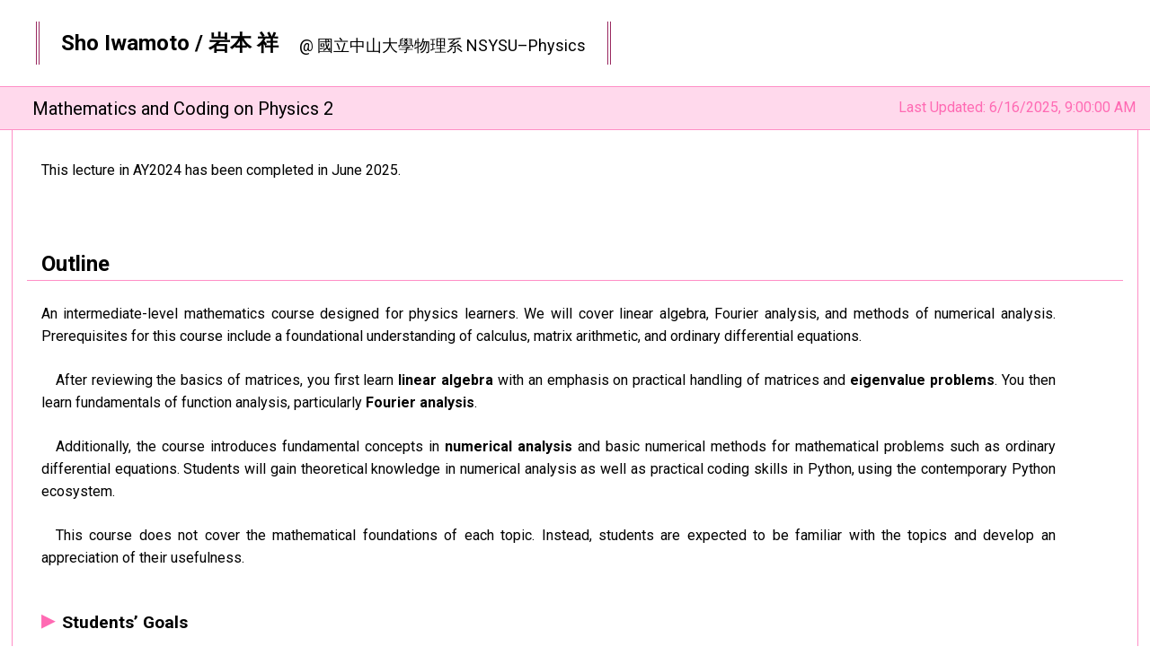

--- FILE ---
content_type: text/html
request_url: https://www2.nsysu.edu.tw/iwamoto/physmath2.html
body_size: 3198
content:
<!DOCTYPE html><!--MioEditor 3.0.0-->
<html lang="en">
    <head>
        <meta charset="utf-8">
        <meta name="mobile-web-app-capable" content="yes">
        <meta name="viewport" content="width=device-width, initial-scale=1, initial-scale=1.0, shrink-to-fit=no">

        <meta name="robots" content="ALL">
        <link rel="author" title="Sho Iwamoto / Misho" href="mailto:iwamoto&#64;g-mail.nsysu.edu.tw">
        <meta lang="ja" name="author" content="岩本 祥">
        <meta lang="zh-Hant" name="author" content="岩本 祥">
        <meta lang="en" name="author" content="Sho Iwamoto">
        <meta lang="ja" name="keywords" content="岩本 祥, 国立中山大学, 国立中山大学物理系">
        <meta lang="zh-Hant" name="keywords" content="岩本 祥, 國立中山大學, 國立中山大學物理系">
        <meta lang="en" name="keywords" content="Sho Iwamoto, NSYSU, National Sun Yat-sen University, Physics department">
        <meta name=generator content="MioEditor 3.0.0">

        <title>Mathematics and Coding on Physics 2 — Sho Iwamoto / NSYSU</title>

        <link href="https://fonts.googleapis.com/css?family=Roboto+Mono:300,300i,400,400i,700,700i%7cRoboto:300,300i,400,400i,700,700i&amp;subset=cyrillic,cyrillic-ext,greek,greek-ext,latin-ext" rel="stylesheet"  media="print" onload="this.media='all'; this.onload=null;">
        <link href="https://fonts.googleapis.com/earlyaccess/notosansjp.css" rel="stylesheet" media="print" onload="this.media='all'; this.onload=null;">

        <link rel="stylesheet" media="screen" href="surface_styles.css">
        <link rel="stylesheet" media="screen" href="nsysu.css"> <!-- TODO: screenとttyで分けないと…… -->
        <link rel="apple-touch-icon" type="image/png" href="icon.png" sizes="180x180">
        <link rel="icon" type="image/png" href="icon.png" sizes="180x180">
        
        
        <script src="//cdnjs.cloudflare.com/ajax/libs/mathjax/2.7.3/MathJax.js?config=TeX-AMS_CHTML.js&delayStartupUntilConfig" async></script>
        
        <script src="default.js"></script>
    </head>
<body>
<header>
    <div class="h1">
        <h1><a href="https://www2.nsysu.edu.tw/iwamoto/welcome_en.html" hreflang="en" lang="en">Sho Iwamoto</a> / <a href="https://www2.nsysu.edu.tw/iwamoto/welcome_zh.html" hreflang="zh-Hant" lang="ja">岩本 祥</a></h1>
        <p>@ <span lang="zh-Hant">國立中山大學<a href="https://phys.nsysu.edu.tw/?Lang=zh-tw" hreflang="zh-Hant">物理系</a></span> <span lang="en">NSYSU&ndash;<a href="https://phys.nsysu.edu.tw/?Lang=en" hreflang="en">Physics</a></span></p>
    </div>
    </header>

<div id="h2_block">
<h2>Mathematics and Coding on Physics 2</h2><aside id="last_updated">Last Updated: <time datetime="2025-06-16T09:00:00+0000" class="to-local-datetime">2025-06-16T09:00:00+0000</time></aside>
</div>
<div id="page_content">
    <div id="main_pane">
        <div id="messages">
            
                
                
                
            
        </div>
        <main>
            <p>This lecture in AY2024 has been completed in June 2025.</p>
<h3 id="overview">Outline</h3>
<p>An intermediate-level mathematics course designed for physics learners.
We will cover linear algebra, Fourier analysis, and methods of numerical analysis.
Prerequisites for this course include a foundational understanding of calculus, matrix arithmetic, and ordinary differential equations.</p>
<p>After reviewing the basics of matrices, you first learn <strong>linear algebra</strong> with an emphasis on practical handling of matrices and <strong>eigenvalue problems</strong>.
You then learn fundamentals of function analysis, particularly <strong>Fourier analysis</strong>.</p>
<p>Additionally, the course introduces fundamental concepts in <strong>numerical analysis</strong> and basic numerical methods for mathematical problems such as ordinary differential equations.
Students will gain theoretical knowledge in numerical analysis as well as practical coding skills in Python, using the contemporary Python ecosystem.</p>
<p>This course does not cover the mathematical foundations of each topic. Instead, students are expected to be familiar with the topics and develop an appreciation of their usefulness.</p>
<h4>Students&rsquo; Goals</h4>
<ul>
<li>I am familiar with matrix calculation. In particular, I know why rank and determination are important and can calculate them by hand.</li>
<li>I can diagonalize simple matrices.</li>
<li>I can perform Fourier analysis of functions.</li>
<li>I understand the basic property of IEEE-754 floating point numbers.</li>
<li>Utilizing Python and online resources, I can numerically solve problems in linear algebra, basic differential equations, or other topics learned in the previous semesters.</li>
</ul>
<h4>Guidance document</h4>
<ul>
<li><a href="pm2_supplemental_2024.pdf" class="pdf">pm2_supplemental_2024.pdf</a> for Academic Year 2024</li>
<li><a href="https://github.com/misho104/LectureCommon/blob/main/Notes/generative_ai.pdf">Guidelines for Using Generative AI</a></li>
<li><a href="https://github.com/misho104/LectureCommon/blob/main/Notes/grading.pdf">Note on Sho&rsquo;s Grading Convention</a></li>
</ul>
<h4>Textbook</h4>
<p>E. Kreyszig, <a href="https://www.wiley.com/-p-00098308">Advanced Engineering Mathematics</a>, 10th ed. Taiwan custom version, Wiley (2018).</p>
<ul>
<li>Sho will often refer to it during the lecture, assuming you all have the textbook ready.</li>
<li>Attendants are assumed to have learned Chapters 1&#8210;2 and 9&#8210;10. We discuss Chapters 7&#8210;8, 11, and 19&#8210;21.</li>
</ul>
<h3 id="schedule">Schedule (2024&#8210;2)</h3>
<dl class="shrink class_schedule class_schedule_wider">
<dt>1   <span class="date">(Feb. 17, 20)</span></dt><dd>Matrices and vectors.</dd>
<dt>2   <span class="date">(Feb. 24, 27)</span></dt><dd>Linear systems of Equations.</dd>
<dt>3   <span class="date">(Mar.  3, 6)</span></dt ><dd>Rank.</dd>
<dt>4   <span class="date">(Mar. 10, 13)</span></dt><dd>Determinant. Inverse.</dd>
<dt>5   <span class="date">(Mar. 17, 20)</span></dt><dd>Eigenvalue problem.</dd>
<dt>6   <span class="date">(Mar. 24, 27)</span></dt><dd>Matrices with special names.</dd>
<dt>7   <span class="date">(Mar. 31)</span></dt    ><dd>Diagonalization and bases.</dd>
<dt>8   <span class="date">(Apr.  7, 10)</span></dt><dd class="exam">Midterm Exam / Exam review</dd>
<dt>9   <span class="date">(Apr. 14, 17)</span></dt><dd>Numeric linear algebra.</dd>
<dt>10  <span class="date">(Apr. 21, 24)</span></dt><dd>IEEE-754 floating point numbers.</dd>
<dt>11  <span class="date">(Apr. 28, 1)</span></dt ><dd>Basic numerical analysis.</dd>
<dt>12  <span class="date">(May   5, 8)</span></dt ><dd>Review of ODEs.</dd>
<dt>13  <span class="date">(May  12, 15)</span></dt><dd>Numerics for ODEs.</dd>
<dt>14  <span class="date">(May  19, 22)</span></dt><dd>Fourier series expansion.</dd>
<dt>15  <span class="date">(May  26, 29)</span></dt><dd>Fourier transformation.</dd>
<dt>16  <span class="date">(Jun.  2, 5)</span></dt ><dd class="exam">Term Exam / Exam review</dd>
<dt>17  <span class="date">(Jun.  9, 12)</span></dt><dd>Review on complex numbers. Basic group theory.</dd>
<dt>18  <span class="date">(Jun. 16, 19)</span></dt><dd class="dayoff">No class: Alternative learning period compensating for coding assignments</dd>
</dl>

<h3>Past Exam Problems</h3>
<ul>
<li><a href="pm2_2023_exam1.pdf" class="pdf">2023 Midterm Exam</a></li>
<li><a href="pm2_2023_exam2.pdf" class="pdf">2023 Term Exam</a></li>
<li><a href="pm2_2024_exam1.pdf" class="pdf">2024 Midterm Exam</a></li>
<li><a href="pm2_2024_exam2.pdf" class="pdf">2024 Term Exam</a></li>
</ul>
<h3>Other Information</h3>
<ul>
<li>See <a href="physmath2_old.html">another page</a> for previous years&rsquo; lectures.</li>
</ul>
        </main>
    </div>
</div>

<footer>
    <div class="Copyright">
        <span>(C) 2023&#8210;2024</span>
        <address><span lang="en">Sho Iwamoto</span> / <span lang="ja">岩本 祥</span> iwamoto&#64;g-mail.nsysu.edu.tw</address>
    </div>
    <div class="Generator">
        <span class="Version">MioEditor 3.0.0</span> with <a href="https://validator.w3.org/check/referer">HTML</a> + <a href="https://jigsaw.w3.org/css-validator/check/referer">CSS Level 3</a>
    </div>
</footer>


<script>
//_uacct = "UA-2852421-1";
//urchinTracker();


</script>
</body>
</html>

--- FILE ---
content_type: text/css
request_url: https://www2.nsysu.edu.tw/iwamoto/surface_styles.css
body_size: 4142
content:
/*! normalize.css v8.0.0 | MIT License | github.com/necolas/normalize.css (edited by Misho) */html:lang(ja){font-family:Roboto,"Noto Sans JP",-apple-system,BlinkMacSystemFont,sans-serif}html{font-family:Roboto,-apple-system,BlinkMacSystemFont,sans-serif;-webkit-text-size-adjust:100%}body{margin:0}h1{font-size:2em;margin:.67em 0}hr{box-sizing:content-box;height:0;overflow:visible}pre{font-family:"Roboto Mono",-apple-system,BlinkMacSystemFont,monospace,monospace;font-size:87.5%}a{background-color:transparent}abbr[title]{border-bottom:none;text-decoration:underline;text-decoration:underline dotted}b,strong{font-weight:bolder}code,kbd,samp{font-family:"Roboto Mono",-apple-system,BlinkMacSystemFont,monospace,monospace;font-size:87.5%}small{font-size:80%}sub,sup{font-size:75%;line-height:0;position:relative;vertical-align:baseline}sub{bottom:-.25em}sup{top:-.5em}img{border-style:none}button,input,optgroup,select,textarea{font-family:inherit;font-size:100%;line-height:1.25;margin:0}button,input{overflow:visible}button,select{text-transform:none}[type=button],[type=reset],[type=submit],button{-webkit-appearance:button}[type=button]::-moz-focus-inner,[type=reset]::-moz-focus-inner,[type=submit]::-moz-focus-inner,button::-moz-focus-inner{border-style:none;padding:0}[type=button]:-moz-focusring,[type=reset]:-moz-focusring,[type=submit]:-moz-focusring,button:-moz-focusring{outline:1px dotted ButtonText}fieldset{padding:.35em .75em .625em}legend{box-sizing:border-box;color:inherit;display:table;max-width:100%;padding:0;white-space:normal}progress{vertical-align:baseline}textarea{overflow:auto}[type=checkbox],[type=radio]{box-sizing:border-box;padding:0}[type=number]::-webkit-inner-spin-button,[type=number]::-webkit-outer-spin-button{height:auto}[type=search]{-webkit-appearance:textfield;outline-offset:-2px}[type=search]::-webkit-search-decoration{-webkit-appearance:none}::-webkit-file-upload-button{-webkit-appearance:button;font:inherit}details{display:block}summary{display:list-item}template{display:none}[hidden]{display:none}body{display:-webkit-box;display:-ms-flexbox;display:flex;-ms-flex-wrap:wrap;flex-wrap:wrap}a,abbr,acronym,address,applet,article,aside,audio,b,big,blockquote,body,canvas,caption,center,cite,code,dd,del,details,dfn,div,dl,dt,em,embed,fieldset,figcaption,figure,footer,form,h1,h2,h3,h4,h5,h6,header,hgroup,html,i,iframe,img,ins,kbd,label,legend,li,mark,menu,nav,object,ol,output,p,pre,q,ruby,s,samp,section,small,span,strike,strong,sub,summary,sup,table,tbody,td,tfoot,th,thead,time,tr,tt,u,ul,var,video{margin:0;padding:0;border:0;vertical-align:baseline;-webkit-box-sizing:border-box;box-sizing:border-box}article,aside,details,figcaption,figure,footer,header,hgroup,menu,nav,section{display:block}.card{-webkit-box-shadow:0 2px 5px 0 rgba(0,0,0,.1),0 2px 10px 0 rgba(0,0,0,.07);box-shadow:0 2px 5px 0 rgba(0,0,0,.1),0 2px 10px 0 rgba(0,0,0,.07);border-radius:3px}.card,.tile{padding:20px;background:#fff}body{background:#fff;line-height:160%}[class^=btn]{-webkit-transition:all .3s cubic-bezier(.64,.09,.08,1);transition:all .3s cubic-bezier(.64,.09,.08,1);-webkit-box-shadow:0 2px 5px 0 rgba(0,0,0,.14),0 2px 10px 0 rgba(0,0,0,.1);box-shadow:0 2px 5px 0 rgba(0,0,0,.14),0 2px 10px 0 rgba(0,0,0,.1);position:relative;cursor:pointer;text-transform:uppercase;margin-bottom:10px;background-image:none;background-size:0;background-repeat:no-repeat;background-position:50% 50%;-webkit-transition:background-color .3s cubic-bezier(.64,.09,.08,1),-webkit-box-shadow .3s cubic-bezier(.64,.09,.08,1);transition:background-color .3s cubic-bezier(.64,.09,.08,1),-webkit-box-shadow .3s cubic-bezier(.64,.09,.08,1);transition:background-color .3s cubic-bezier(.64,.09,.08,1),box-shadow .3s cubic-bezier(.64,.09,.08,1);transition:background-color .3s cubic-bezier(.64,.09,.08,1),box-shadow .3s cubic-bezier(.64,.09,.08,1),-webkit-box-shadow .3s cubic-bezier(.64,.09,.08,1);will-change:background-size,background-image;padding:10px 20px;display:inline-block;font-family:Roboto;border:0}[class^=btn]:after{position:absolute;content:'';-webkit-transition:none;transition:none;background:radial-gradient(circle,#fff 95%,rgba(0,0,0,0) 95%);background-size:.7%;background-position:50% 50%;background-repeat:no-repeat}[class^=btn]:focus{outline:0;background-size:1000%;-webkit-transition:all 1s cubic-bezier(.64,.09,.08,1);transition:all 1s cubic-bezier(.64,.09,.08,1)}.btn--float{border-radius:50%;width:50px;height:50px;background-image:radial-gradient(circle,#ff45b4 1%,#ff92d3 15%,rgba(0,0,0,0) 30%);background-color:#ff45b4;will-change:box-shadow,background-color;font-size:24px;padding:0}.btn--float:hover{-webkit-box-shadow:0 5px 11px 0 rgba(0,0,0,.16),0 4px 15px 0 rgba(0,0,0,.13);box-shadow:0 5px 11px 0 rgba(0,0,0,.16),0 4px 15px 0 rgba(0,0,0,.13);background-color:#ff5fbe}.btn--raised,.modal-trigger,.modal-trigger:after{border-radius:1.98px;-webkit-box-shadow:0 2px 5px 0 rgba(0,0,0,.14),0 2px 10px 0 rgba(0,0,0,.1);box-shadow:0 2px 5px 0 rgba(0,0,0,.14),0 2px 10px 0 rgba(0,0,0,.1);background-image:radial-gradient(circle,#3498db 1%,#75b9e7 15%,rgba(0,0,0,0) 30%);background-color:#3498db;will-change:box-shadow,background-color;color:#fff}.btn--raised:hover,.modal-trigger:hover,.modal-trigger:hover:after{-webkit-box-shadow:0 5px 11px 0 rgba(0,0,0,.16),0 4px 15px 0 rgba(0,0,0,.13);box-shadow:0 5px 11px 0 rgba(0,0,0,.16),0 4px 15px 0 rgba(0,0,0,.13);background-color:#4aa3df}.btn--flat{background-image:radial-gradient(circle,#bbf 1%,#fff 15%,rgba(0,0,0,0) 30%);background-color:#bbf;background-color:#fff;-webkit-box-shadow:none;box-shadow:none}.btn--primary{background-image:radial-gradient(circle,#88f 1%,#d5d5ff 15%,rgba(0,0,0,0) 30%);background-color:#88f}.btn--primary:hover{background-color:#a2a2ff}.btn--secondary{background-image:radial-gradient(circle,#bbf 1%,#fff 15%,rgba(0,0,0,0) 30%);background-color:#bbf}.btn--secondary:hover{background-color:#d5d5ff}.btn--accent{background-image:radial-gradient(circle,#ff45b4 1%,#ff92d3 15%,rgba(0,0,0,0) 30%);background-color:#ff45b4}.btn--accent:hover{background-color:#ff5fbe}.btn--red{background-image:radial-gradient(circle,#e74c3c 1%,#ef8b80 15%,rgba(0,0,0,0) 30%);background-color:#e74c3c}.btn--red:hover{background-color:#ea6153}.btn--yellow{background-image:radial-gradient(circle,#f1c40f 1%,#f5d657 15%,rgba(0,0,0,0) 30%);background-color:#f1c40f}.btn--yellow:hover{background-color:#f2ca27}.btn--green{background-image:radial-gradient(circle,#4caf50 1%,#80c883 15%,rgba(0,0,0,0) 30%);background-color:#4caf50}.btn--green:hover{background-color:#5cb860}.btn--blue{background-image:radial-gradient(circle,#2196f3 1%,#6ab8f7 15%,rgba(0,0,0,0) 30%);background-color:#2196f3}.btn--blue:hover{background-color:#39a1f4}input[id*=modal-]{display:none}input[id*=modal-]:checked+label{outline:0;background-size:1000%;-webkit-transition:all 1s cubic-bezier(.64,.09,.08,1);transition:all 1s cubic-bezier(.64,.09,.08,1)}input[id*=modal-]:checked+label:before{content:'';position:fixed;top:0;left:0;width:100%;height:100%;background:rgba(0,0,0,.4);-webkit-transition:all .3s cubic-bezier(.64,.09,.08,1);transition:all .3s cubic-bezier(.64,.09,.08,1);z-index:9}input[id*=modal-]:checked~.modal-content{-webkit-transition:opacity .3s cubic-bezier(.64,.09,.08,1);transition:opacity .3s cubic-bezier(.64,.09,.08,1);opacity:1;display:block;height:auto;width:auto;padding:40px;left:50%;top:50%;-webkit-transform:translate(-50%,-50%);transform:translate(-50%,-50%);z-index:10}input[id*=modal-]:checked~.modal-content *{height:auto;width:auto}.modal-trigger{white-space:pre;cursor:pointer;-webkit-transition:all .3s cubic-bezier(.64,.09,.08,1);transition:all .3s cubic-bezier(.64,.09,.08,1);padding:10px 20px;background-size:1%;background-repeat:no-repeat;background-position:50% 50%}.modal-trigger:after{white-space:nowrap;padding:10px;cursor:pointer;-webkit-transition:all .2s cubic-bezier(.64,.09,.08,1);transition:all .2s cubic-bezier(.64,.09,.08,1);background-image:none}.modal-content{position:fixed;opacity:0;height:0;background:#fff;border-radius:3px}.modal-content *{width:0;height:0}.tooltip{position:relative}.tooltip:hover:after{position:absolute;content:attr(data-text);background:#b8b8b8;border-radius:3px;padding:8px;bottom:-2.5em;left:50%;-webkit-transform:translateX(-50%);transform:translateX(-50%);z-index:2}.tabs{display:-webkit-box;display:-ms-flexbox;display:flex;position:relative;padding:0}.tabs input[type=radio][name=tabs]{position:absolute;z-index:-1}.tabs input[type=radio][name=tabs]:checked+.tab-label-content label{color:#fff}.tabs input[type=radio][name=tabs]:checked+.tab-label-content .tab-content{display:block}.tabs input[type=radio][name=tabs]:first-of-type:checked~.slide{left:0}.tabs input[type=radio][name=tabs]:nth-of-type(1):checked~.slide-demo{left:0;left:calc((100% / 3) * 0)}.tabs input[type=radio][name=tabs]:nth-of-type(2):checked~.slide-demo{left:33.33333%;left:calc((100% / 3) * 1)}.tabs input[type=radio][name=tabs]:nth-of-type(3):checked~.slide-demo{left:66.66667%;left:calc((100% / 3) * 2)}.slide-demo{width:33.33333%;width:calc(100% / 3)}.tab-label-content:nth-of-type(1) .tab-content{left:0}.tab-label-content:nth-of-type(2) .tab-content{left:-100%}.tab-label-content:nth-of-type(3) .tab-content{left:-200%}.tab-content{width:300%}.tabs label{cursor:pointer;color:rgba(255,255,255,.8);background-color:#88f;-webkit-box-sizing:border-box;box-sizing:border-box;display:-webkit-inline-box;display:-ms-inline-flexbox;display:inline-flex;-webkit-box-align:center;-ms-flex-align:center;align-items:center;-webkit-box-pack:center;-ms-flex-pack:center;justify-content:center;text-align:center;height:56px;-webkit-transition:color .2s cubic-bezier(.64,.09,.08,1);transition:color .2s cubic-bezier(.64,.09,.08,1);will-change:color;width:100%}.slide{background:#ff45b4;height:4px;position:absolute;left:0;top:52px;-webkit-transition:left .3s cubic-bezier(.64,.09,.08,1);transition:left .3s cubic-bezier(.64,.09,.08,1);will-change:left}.tab-label-content{width:100%}.tab-label-content .tab-content{padding:10px;position:relative;padding:20px;display:none}.card.tabs .tab-label-content:first-of-type label{border-top-left-radius:3px}.card.tabs .tab-label-content:nth-last-child(2) label{border-top-right-radius:3px}label[for*=lightbox-]{cursor:pointer;width:100%;-webkit-transition:none;transition:none}input[id*=lightbox-]{display:none}input[id*=lightbox-]:checked{display:block;position:absolute;top:50%;left:50%}input[id*=lightbox-]:checked:before{content:'';position:fixed;z-index:9;top:0;left:0;width:100%;height:100%;background-color:rgba(0,0,0,.4)}input[id*=lightbox-]:checked+label{top:50%;left:50%;-webkit-transform:translate(-50%,-50%);transform:translate(-50%,-50%);width:50vw;position:fixed;z-index:10}.right{float:right}.left{float:left}.clear{clear:both}.inline{display:inline}.inline-block{display:inline-block}.block{display:block}.fixed{display:fixed}.no-pad{padding:0}.no-margin-vertical{margin-top:0;margin-bottom:0}.no-margin{margin:0}.center{margin:0 auto}.text-center{text-align:center}.fade-in-from-top{opacity:0;-webkit-transform:translateY(-6px);transform:translateY(-6px);animation:fadeInVert .5s ease-out forwards;-webkit-animation:fadeInVert .5s ease-out forwards}.fade-in-from-bottom{opacity:0;-webkit-transform:translateY(6px);transform:translateY(6px);animation:fadeInVert .5s ease-out forwards;-webkit-animation:fadeInVert .5s ease-out forwards}@keyframes fadeInVert{to{opacity:1;-webkit-transform:translateY(0);transform:translateY(0)}}@-webkit-keyframes fadeInVert{to{opacity:1;-webkit-transform:translateY(0);transform:translateY(0)}}.fade-in-from-left{opacity:0;-webkit-transform:translateX(-6px);transform:translateX(-6px);animation:fadeInHoriz .5s ease-out forwards;-webkit-animation:fadeInHoriz .5s ease-out forwards}.fade-in-from-right{opacity:0;-webkit-transform:translateX(6px);transform:translateX(6px);animation:fadeInHoriz .5s ease-out forwards;-webkit-animation:fadeInHoriz .5s ease-out forwards}@keyframes fadeInHoriz{to{opacity:1;-webkit-transform:translateX(0);transform:translateX(0)}}@-webkit-keyframes fadeInHoriz{to{opacity:1;-webkit-transform:translateX(0);transform:translateX(0)}}.anim-delay--5{animation-delay:.5s;-webkit-animation-delay:.5s}.anim-delay--10{animation-delay:1s;-webkit-animation-delay:1s}.anim-delay--15{animation-delay:1.5s;-webkit-animation-delay:1.5s}.anim-delay--20{animation-delay:2s;-webkit-animation-delay:2s}.anim-delay--25{animation-delay:2.5s;-webkit-animation-delay:2.5s}.anim-delay--30{animation-delay:3s;-webkit-animation-delay:3s}.anim-delay--35{animation-delay:3.5s;-webkit-animation-delay:3.5s}.anim-delay--40{animation-delay:4s;-webkit-animation-delay:4s}.anim-delay--45{animation-delay:4.5s;-webkit-animation-delay:4.5s}.anim-delay--50{animation-delay:5s;-webkit-animation-delay:5s}.alert-wrap{position:relative}.alert{padding-bottom:50px}#alert-check{display:none}#alert-check:checked~div,#alert-check:checked~label{display:none}#alert-check+label{position:absolute;right:16px;bottom:10px;cursor:pointer}[id*=collapsible-]{display:none}[id*=collapsible-]:checked~[class*=collapsible-][class$=area]{-webkit-transform:scaleY(1);transform:scaleY(1);height:auto;padding:15px 20px;margin-bottom:20px}[id*=collapsible-]:checked+label:before{margin-top:6px;-webkit-transform:rotate(-45deg) translateX(1px);transform:rotate(-45deg) translateX(1px)}[id*=collapsible-]:checked+label:after{margin-top:5px;-webkit-transform:rotate(45deg) translate(4px,-3px);transform:rotate(45deg) translate(4px,-3px)}label[for*=collapsible-]{width:100%;cursor:pointer;display:-webkit-box;display:-ms-flexbox;display:flex;position:relative;padding:15px 24px;border-bottom:solid 1px #ebebeb;color:#474747;border-radius:3px}label[for*=collapsible-]:after,label[for*=collapsible-]:before{content:'';position:absolute;right:20px;width:2px;height:8px;background:#9e9e9e;-webkit-transition:all .3s ease;transition:all .3s ease}label[for*=collapsible-]:before{margin-top:2px;-webkit-transform:rotate(50deg);transform:rotate(50deg)}label[for*=collapsible-]:after{margin-top:6px;-webkit-transform:rotate(-50deg);transform:rotate(-50deg)}[class*=collapsible-][class$=area]{-webkit-transform:scaleY(0);transform:scaleY(0);-webkit-transform-origin:0 0;transform-origin:0 0;height:0;will-change:height,transform;-webkit-transition:all .3s ease;transition:all .3s ease;padding-left:20px}.bg--turqoise{background:#1abc9c}.bg--green-sea{background:#16a085}.bg--emerald{background:#2ecc71}.bg--nephritis{background:#27ae60}.bg--green{background:#4caf50}.bg--light-green{background:#8bc34a}.bg--lime{background:#cddc39}.bg--river{background:#3498db}.bg--belize{background:#2980b9}.bg--asphalt{background:#34495e}.bg--midnight-blue{background:#2c3e50}.bg--blue{background:#2196f3}.bg--light-blue{background:#03a9f4}.bg--cyan{background:#00bcd4}.bg--teal{background:#009688}.bg--alizarin{background:#e74c3c}.bg--pomegranate{background:#c0392b}.bg--red{background:#f44336}.bg--carrot{background:#e67e22}.bg--pumpkin{background:#d35400}.bg--dull-orange{background:#f39c12}.bg--orange{background:#ff9800}.bg--blood-orange{background:#ff5722}.bg--amber{background:#ffc107}.bg--sunflower{background:#f1c40f}.bg--yellow{background:#ffeb3b}.bg--amethyst{background:#9b59b6}.bg--plum{background:#8e44ad}.bg--purple{background:#9c27b0}.bg--deep-purple{background:#673ab7}.bg--pink{background:#e91e63}.bg--indigo{background:#3f51b5}.bg--brown{background:#795548}.bg--grey{background:#9e9e9e}.bg--gun-metal{background:#607d8b}.bg--asbestos{background:#7f8c8d}.bg--concrete{background:#95a5a6}.bg--silver{background:#bdc3c7}.bg--clouds{background:#dde4e6}.bg--paper{background:#efefef}.bg--black{background:#212121}.color--turqoise{color:#1abc9c}.color--green-sea{color:#16a085}.color--emerald{color:#2ecc71}.color--nephritis{color:#27ae60}.color--green{color:#4caf50}.color--light-green{color:#8bc34a}.color--lime{color:#cddc39}.color--river{color:#3498db}.color--belize{color:#2980b9}.color--asphalt{color:#34495e}.color--midnight-blue{color:#2c3e50}.color--blue{color:#2196f3}.color--light-blue{color:#03a9f4}.color--cyan{color:#00bcd4}.color--teal{color:#009688}.color--alizarin{color:#e74c3c}.color--pomegranate{color:#c0392b}.color--red{color:#f44336}.color--carrot{color:#e67e22}.color--pumpkin{color:#d35400}.color--dull-orange{color:#f39c12}.color--orange{color:#ff9800}.color--blood-orange{color:#ff5722}.color--amber{color:#ffc107}.color--sunflower{color:#f1c40f}.color--yellow{color:#ffeb3b}.color--amethyst{color:#9b59b6}.color--plum{color:#8e44ad}.color--purple{color:#9c27b0}.color--deep-purple{color:#673ab7}.color--pink{color:#e91e63}.color--indigo{color:#3f51b5}.color--brown{color:#795548}.color--grey{color:#9e9e9e}.color--gun-metal{color:#607d8b}.color--asbestos{color:#7f8c8d}.color--concrete{color:#95a5a6}.color--silver{color:#bdc3c7}.color--clouds{color:#dde4e6}.color--paper{color:#efefef}.color--white{color:#fff}.color--black{color:#212121}.color--primary{color:#88f}.color--secondary{color:#bbf}.color--accent{color:#ff45b4}

--- FILE ---
content_type: text/css
request_url: https://www2.nsysu.edu.tw/iwamoto/nsysu.css
body_size: 6196
content:
@charset "UTF-8";
@font-face {
  font-family: "iconfont";
  src: url("iconfont.eot?#iefix") format("eot"), url("iconfont.woff") format("woff"), url("iconfont.ttf") format("truetype"); }

.icon {
  padding-right: 0.25rem;
  display: inline-block;
  font-size: inherit;
  height: 1rem;
  overflow: visible;
  vertical-align: -.125rem; }
  .icon span {
    width: 0;
    overflow: hidden;
    display: inline-block;
    font-size: 0;
    text-indent: -1000px; }

.icon-fw {
  text-align: center;
  display: inline-block;
  font-size: inherit;
  height: 1rem;
  overflow: visible;
  vertical-align: -.125rem;
  width: 1.5rem; }
  .icon-fw span {
    width: 0;
    overflow: hidden;
    display: inline-block;
    font-size: 0;
    text-indent: -1000px; }

.icon-f-html:before, .icon-f-pdf:before, .icon-fa-arrow-circle-left:before, .icon-fa-arrow-circle-right:before, .icon-fa-building:before, .icon-fa-envelope:before, .icon-fa-facebook:before, .icon-fa-flask:before, .icon-fa-forward:before, .icon-fa-github:before, .icon-fa-home:before, .icon-fa-instagram:before, .icon-fa-key:before, .icon-fa-link:before, .icon-fa-linkedin:before, .icon-fa-list:before, .icon-fa-phone-square:before, .icon-fa-skype:before {
  font-family: "iconfont";
  -webkit-font-smoothing: antialiased;
  -moz-osx-font-smoothing: grayscale;
  font-style: normal;
  font-variant: normal;
  font-weight: normal;
  text-decoration: none;
  text-transform: none; }

.icon-f-html:before {
  content: ""; }

.icon-f-pdf:before {
  content: ""; }

.icon-fa-arrow-circle-left:before {
  content: ""; }

.icon-fa-arrow-circle-right:before {
  content: ""; }

.icon-fa-building:before {
  content: ""; }

.icon-fa-envelope:before {
  content: ""; }

.icon-fa-facebook:before {
  content: ""; }

.icon-fa-flask:before {
  content: ""; }

.icon-fa-forward:before {
  content: ""; }

.icon-fa-github:before {
  content: ""; }

.icon-fa-home:before {
  content: ""; }

.icon-fa-instagram:before {
  content: ""; }

.icon-fa-key:before {
  content: ""; }

.icon-fa-link:before {
  content: ""; }

.icon-fa-linkedin:before {
  content: ""; }

.icon-fa-list:before {
  content: ""; }

.icon-fa-phone-square:before {
  content: ""; }

.icon-fa-skype:before {
  content: ""; }

html {
  scroll-behavior: smooth; }
  @media (max-width: 400px) {
    html {
      font-size: 13px; } }

:target {
  scroll-margin-top: 60px; }

/**** language settings ****/
*:lang(he), div.he, p.he {
  direction: rtl;
  font-family: Arial, sans-serif; }

table:lang(ja) *:lang(he) {
  text-align: left; }

/**** header ****/
header {
  width: 100%; }
  header div.h1 {
    border-left: #992960 double 4px;
    border-right: #992960 double 4px;
    margin: 24px 40px;
    padding: 12px 0; }
    @media (min-width: 721px) {
      header div.h1 {
        display: flex;
        flex-direction: row;
        width: 640px; } }
    @media (min-width: 401px) and (max-width: 721px) {
      header div.h1 {
        display: flex;
        flex-direction: column;
        margin: 24px 5.5556%;
        width: 88.8889%; } }
    @media (min-width: 401px) {
      header div.h1 h1 {
        margin-left: 24px; }
      header div.h1 p {
        font-size: 18px;
        padding-top: 6px;
        line-height: 1;
        margin-left: auto;
        margin-right: 24px; } }
    @media (max-width: 400px) {
      header div.h1 {
        border: none;
        margin: 24px 0px; }
        header div.h1 p {
          font-size: 1rem;
          padding: none;
          line-height: 1.5;
          margin: 0px 0px 0px 1rem; } }
  header h1 {
    font-weight: bold;
    font-size: 24px;
    line-height: 24px; }
  header div.h1 a, header div.h1 a:active, header div.h1 a:focus, header div.h1 a:visited {
    text-decoration: none;
    color: inherit; }
  header div.h1 a:hover {
    text-decoration: underline;
    color: inherit; }

div#h2_block {
  width: 100%;
  position: relative; }
  div#h2_block h2 {
    margin: 0;
    padding: 14px 0 13px 36px;
    font-size: 20px;
    line-height: 1;
    font-weight: normal;
    background-color: #ffd9ec;
    border-top: #ff8fc6 solid 1px;
    border-bottom: #ff8fc6 solid 1px; }
    @media (max-width: 640px) {
      div#h2_block h2 {
        padding-left: 8px; } }
  div#h2_block aside#last_updated {
    color: #ff6ab3;
    line-height: 1;
    margin: 0;
    padding: 0; }
    @media (min-width: 641px) {
      div#h2_block aside#last_updated {
        position: absolute;
        float: right;
        top: 16px;
        right: 16px; } }
    @media (max-width: 640px) {
      div#h2_block aside#last_updated {
        display: none; } }

/**** one-pane configuration ****/
div#page_content {
  position: relative;
  left: 0;
  padding-left: 0;
  width: 100vw; }

div#main_pane {
  display: inline-block;
  *display: inline;
  zoom: 1;
  letter-spacing: normal;
  word-spacing: normal;
  vertical-align: top;
  position: relative;
  top: 0;
  min-height: 40rem; }

@media (min-width: 641px) {
  div#main_pane {
    border-left: #ff8fc6 solid 1px;
    border-right: #ff8fc6 solid 1px; }
  div#main_pane {
    padding: 32px 32px 64px 32px;
    margin: 0 1%;
    max-width: 1260px; } }

@media (max-width: 640px) {
  div#main_pane {
    padding: 48px 8px 64px 8px;
    width: 100vw; } }

/**** footer ****/
footer {
  width: 100%;
  text-align: center;
  line-height: 1.7;
  border-top: #ff8fc6 double 4px; }
  footer img {
    margin: 16px 6px;
    border: none;
    vertical-align: middle; }
  footer div.Copyright {
    background-color: #ffd9ec;
    padding: 1rem 0; }
  footer div.Copyright * {
    font-weight: bold;
    display: inline;
    font-style: italic; }
  footer address a:before {
    content: "<"; }
  footer address a:after {
    content: ">"; }
  footer div.Generator {
    margin-bottom: 2rem;
    font-weight: bold; }
    footer div.Generator span.Version {
      text-decoration: underline; }

.nav-collapsible-links {
  height: 100%;
  transform: scaleY(0);
  transform-origin: 0 0;
  transition: transform 0.3s cubic-bezier(0.64, 0.09, 0.08, 1); }
  .nav-collapsible-links a {
    padding: 0 24px 0 34px;
    height: 0;
    font-weight: 400;
    transition: height 0.3s cubic-bezier(0.64, 0.09, 0.08, 1);
    display: flex;
    align-items: center; }

/* main_pane padding: top = 32/40px, left/right = 32/8px, for with/without subpane */
@media (min-width: 641px) {
  main p {
    margin: 12px 0 24px 0;
    max-width: 95%;
    text-align: justify; } }

@media (max-width: 640px) {
  main p {
    margin: 10px 0 20px 0;
    max-width: 98%;
    text-align: justify; } }

main p + p {
  text-indent: 1rem; }

main a:not([class^="btn"]) {
  background-image: linear-gradient(to top, rgba(255, 162, 207, 0.3), rgba(255, 162, 207, 0.3) 50%, #ffa2cf 50%, #ffa2cf 52%, rgba(255, 255, 255, 0) 52%);
  background-size: 100% 200%;
  background-position: 0 0;
  background-repeat: no-repeat;
  text-decoration: none;
  color: black;
  transition: background-position 0.1s cubic-bezier(0.64, 0.09, 0.08, 1);
  will-change: background-position; }
  main a:not([class^="btn"]):active {
    color: #ff45a0; }
  main a:not([class^="btn"]):hover {
    background-position: 0 100%; }
  main a:not([class^="btn"]):visited {
    color: #661b40; }

main a[class^="btn"] {
  text-decoration: none; }

main .no_a_decoration a {
  background-image: linear-gradient(to top, rgba(255, 162, 207, 0.3), rgba(255, 162, 207, 0.3) 50%, rgba(255, 255, 255, 0) 50%); }
  main .no_a_decoration a:visited {
    color: inherit; }

main h3:target, main h4:target, main h5:target {
  background-color: rgba(255, 69, 160, 0.3); }

main h3 a.headerlink, main h4 a.headerlink, main h5 a.headerlink {
  visibility: hidden; }

main h3:hover a.headerlink::after, main h4:hover a.headerlink::after, main h5:hover a.headerlink::after {
  font-family: "iconfont";
  -webkit-font-smoothing: antialiased;
  -moz-osx-font-smoothing: grayscale;
  font-style: normal;
  font-variant: normal;
  font-weight: normal;
  text-decoration: none;
  text-transform: none;
  content: "";
  padding-left: 0.5rem;
  font-size: 1rem;
  color: #ff8fc6;
  display: inline;
  vertical-align: -.125rem;
  visibility: visible; }

main h3 {
  display: block;
  font-size: 1.5rem;
  font-weight: bold;
  clear: both;
  padding: 0 0 6px 16px;
  line-height: 1;
  border-bottom: #ff8fc6 solid 1px;
  color: black;
  margin: 80px -16px 24px -16px; }
  @media (max-width: 640px) {
    main h3 {
      margin-left: -8px;
      margin-right: -8px; } }

main hr {
  display: block;
  margin: 32px 80px 32px 80px;
  color: #ccccff;
  background-color: #ccccff;
  border: none;
  height: 2px; }

main *:first-child {
  margin-top: 0; }

main h4 {
  display: block;
  margin: 48px 16px 16px 0;
  font-weight: bold;
  font-size: 1.2rem;
  line-height: 1.2;
  clear: both;
  border-bottom: none;
  color: black;
  padding-right: 3rem;
  min-width: 50%; }

main h5 {
  display: block;
  margin: 32px 16px 16px 0;
  padding: 0 1.5rem;
  line-height: 1.2;
  font-size: 1.1rem;
  background-color: inherit;
  border-bottom: none;
  color: inherit; }

main h4:before {
  content: "\25b6";
  padding-right: 0.5rem;
  font-size: 1.2rem;
  position: relative;
  top: -0.1rem;
  color: #ff6ab3; }

main div.he h4:before {
  content: "\25c0";
  padding-left: 0.5rem;
  font-size: 1.2rem;
  position: relative;
  top: -0.1rem;
  color: #ff6ab3; }

main h3 + h4 {
  margin-top: 8px; }

main h4 + h5 {
  margin-top: 8px; }

main h3 + h5 {
  margin-top: 8px; }

main div.limage {
  float: left;
  clear: both;
  margin: 9px 9px 9px 30px; }

main div.rimage {
  float: right;
  clear: both;
  margin: 9px; }

main div.cimage {
  text-align: center;
  clear: both;
  margin: 9px; }

main div.rimage a, main div.cimage a, main div.limage a, main a.img {
  background-image: none; }

main a img {
  border: solid 3px rgba(1, 1, 1, 0);
  background-color: white; }

main a:hover img:hover {
  border: solid 3px #ffa2cf; }

main div.youtube {
  text-align: center;
  clear: both;
  margin: 9px 9px 9px 9px; }
  main div.youtube iframe {
    border: none;
    margin: 0px auto 0px auto;
    padding: 5px; }

main table {
  margin-bottom: 24px; }
  main table.no_thbold th {
    font-weight: normal; }
  main table td, main table th {
    vertical-align: text-top;
    line-height: 1.5; }
  main table.likelist td {
    padding-right: 1rem; }
  main table.likelist th {
    text-align: left;
    white-space: nowrap;
    padding: 1rem 1rem 0 0; }
  main table.likelist tr:first-child th {
    padding-top: 0; }

main li {
  line-height: 1.75; }

main ul {
  margin: 0 0 24px 0; }
  main ul > li {
    list-style-type: square; }
    main ul > li > ul {
      margin: 0 0 8px 0; }
      main ul > li > ul > li {
        list-style-type: circle; }
        main ul > li > ul > li > ul {
          margin: 0 0 0 0; }
          main ul > li > ul > li > ul > li {
            list-style-type: disc; }
            main ul > li > ul > li > ul > li > ul > li {
              list-style-type: none; }

main ol {
  margin: 0 0 24px 0; }
  main ol > li {
    list-style-type: decimal; }
    main ol > li > ol {
      margin: 0 0 8px 0; }
      main ol > li > ol > li {
        list-style-type: upper-alpha; }
        main ol > li > ol > li > ol {
          margin: 0 0 0 0; }
          main ol > li > ol > li > ol > li {
            list-style-type: lower-latin; }
            main ol > li > ol > li > ol > li > ul > li {
              list-style-type: none; }

main dt, main dd {
  line-height: 1.5; }

main dt {
  font-weight: bold; }

main dd {
  margin-bottom: 0.75rem; }

main dd + dd {
  margin-top: -0.75rem; }

main dt {
  margin-top: 1rem; }

main dl dt:first-child {
  margin-top: 0; }

main dl dl dt {
  margin-top: 0; }

@media (min-width: 641px) {
  main dl.shrink {
    padding: 0 0 0 24px; }
  main dl.shrink dt {
    margin: 0;
    padding: 0;
    display: inline-block;
    min-width: 5.5rem; }
  main dl.shrink dd {
    padding: 0;
    margin: 0 0 0 0.5rem;
    display: inline; }
  main dl.shrink dd::after {
    content: "";
    display: block;
    margin-bottom: 0.25rem; } }

main dl.no_terms {
  padding-left: 0; }
  main dl.no_terms dt {
    display: none; }

main dl.dt_normal dt {
  font-weight: normal; }

main dl.inner_dt_normal dl dt {
  font-weight: normal; }

@media (min-width: 641px) {
  main ul, main ol {
    padding-left: 32px; }
  main dl {
    padding-left: 2rem; }
  main dt {
    margin-left: -2rem; } }

@media (max-width: 640px) {
  main ul, main ol {
    padding-left: 16px; }
  main dl {
    padding-left: 1rem; }
  main dt {
    margin-left: -1rem; } }

main .emph {
  color: #ff45a0; }

main .message {
  color: black;
  background-color: #aaffaa;
  padding: 0rem 1rem;
  border: 3px solid #00ff00; }

main .warning {
  color: black;
  font-weight: bold;
  background-color: #ffaa00;
  padding: 0rem 1rem;
  border: 3px solid black; }

main .error {
  color: red;
  font-weight: bold;
  background-color: #ffdddd;
  padding: 0rem 1rem;
  border: 3px solid red; }

main kbd, main code, main samp, main var {
  padding: 0.125rem 0.25rem;
  font-family: "Roboto Mono", -apple-system, BlinkMacSystemFont, monospace, monospace;
  font-size: 0.93rem; }

main kbd {
  background-color: #eeeeff;
  color: #102; }

main code {
  background-color: #ffeeee; }

main samp {
  background-color: #eeeeee;
  color: #012; }

main var {
  background-color: #ffeeee;
  color: #210; }

main textarea.full {
  width: 100%; }

main button.a-like {
  border: none;
  background-color: inherit;
  padding: 0;
  margin: 0;
  display: inline;
  background-image: linear-gradient(to top, rgba(255, 162, 207, 0.3), rgba(255, 162, 207, 0.3) 50%, #ffa2cf 50%, #ffa2cf 52%, rgba(255, 255, 255, 0) 52%);
  background-size: 100% 200%;
  background-position: 0 0;
  background-repeat: no-repeat;
  text-decoration: none;
  color: black;
  transition: background-position 0.1s cubic-bezier(0.64, 0.09, 0.08, 1);
  will-change: background-position; }
  main button.a-like:hover {
    background-position: 0 100%; }
  main button.a-like:visited {
    color: #661b40; }

main .Note {
  color: #ee6600;
  font-size: 0.8rem; }

main .Note em {
  font-weight: bold; }

main .Note a {
  color: #aa3366; }

main .Weak {
  color: #bbb;
  background-color: inherit;
  font-size: 0.8rem; }

main .We {
  color: #bbb;
  background-color: inherit; }

main .Wea {
  color: #bbb;
  background-color: inherit;
  font-size: 0.8rem; }

main a.pdf::before, main a.pdf_icon::before {
  display: inline-block;
  content: '';
  width: 1rem;
  height: 1rem;
  vertical-align: -.125rem;
  margin-right: 0.125rem;
  background-image: url("f-pdf.svg");
  background-size: 1rem 1rem; }

main a.pdf_icon {
  background-image: linear-gradient(to top, rgba(255, 162, 207, 0.3), rgba(255, 162, 207, 0.3) 50%, rgba(255, 255, 255, 0) 50%); }
  main a.pdf_icon:visited {
    color: inherit; }

main .undisplayed {
  width: 0;
  overflow: hidden;
  display: inline-block;
  font-size: 0;
  text-indent: -1000px; }

main q {
  color: #004;
  background-color: #f0f1ff;
  padding: 0.3rem; }
  main q::before {
    content: "“"; }
  main q::after {
    content: "”"; }
  main q.Deutsch:before {
    content: ">>"; }
  main q.Deutsch:after {
    content: "<<"; }

main div.verse {
  margin-left: 2rem; }
  main div.verse p {
    text-indent: 0; }

main div.AsciiArt {
  font-family: "Mona", "IPA MONAPGOTHIC", "MS PGothic", "ＭＳ Ｐゴシック", "MS Pｺﾞｼｯｸ", "MS Pゴシック", sans-serif;
  white-space: nowrap;
  background-color: #ffffdd;
  padding: 1rem;
  margin: 2rem; }
  main div.AsciiArt p {
    text-indent: 0;
    margin: 0;
    line-height: 1; }

main del {
  background-color: #e4e4e4;
  color: #999;
  padding: 3px 0.5rem; }

main ins {
  background-color: #f0d8d8;
  text-indent: 1rem;
  padding: 3px 0.5rem; }

main cite {
  color: #449977;
  background-color: inherit;
  font-size: 0.8rem;
  padding: 0px 1rem;
  font-style: normal; }

main cite::before {
  content: "《"; }

main cite::after {
  content: "》"; }

main cite a {
  color: #449977;
  background-color: inherit;
  padding: 0px;
  font-style: normal; }

main blockquote {
  padding: 1rem; }
  main blockquote.kbd {
    color: #008;
    border: 1px solid #00a; }
    main blockquote.kbd kbd {
      background-color: inherit;
      color: inherit; }
  main blockquote.var {
    color: #600;
    border: 1px solid #a00; }
    main blockquote.var var {
      background-color: inherit;
      color: inherit; }
  main blockquote.samp {
    color: #060;
    border: 1px solid #0a0; }
    main blockquote.samp samp {
      background-color: inherit;
      color: inherit; }
  main blockquote.code {
    color: #520;
    border: 1px solid #a86; }
    main blockquote.code code {
      background-color: inherit;
      color: inherit; }
  main blockquote.code_sh {
    border: 1px solid #6ce26c;
    padding: 0 1rem; }

main h3.obsolete, main h4.obsolete {
  background-color: #ccc;
  position: relative; }

main h3.obsolete::after,
main h4.obsolete::after {
  content: "[Obsolete contents]";
  font-weight: bold;
  color: #a00;
  position: absolute;
  right: 0.5rem;
  top: 0.2rem; }

main object.AmazonAffiliate {
  float: right;
  margin: 0 -1rem 0 1rem;
  padding: 1rem 0 0 1rem;
  border-left: #ccccff solid 3px; }

main em.More {
  font-style: normal;
  border-bottom: 0px;
  color: #aa0000; }

main strong.More {
  color: red;
  background-color: inherit; }

main strong.Best {
  color: red;
  background-color: inherit;
  font-size: 130%;
  text-decoration: underline;
  line-height: 130%; }

main a.bookshelf_book:after {
  content: "[→Bookshelf]";
  font-weight: normal;
  font-size: 0.6rem;
  color: #666;
  padding: 0 0 0 8px; }

main .Arabic {
  font-size: 150%;
  direction: rtl; }

main a.LinkToNicovideo:after {
  content: "　[ニコニコ動画]";
  color: green;
  font-size: 0.6rem;
  padding-right: 1rem; }

header aside#counter_etc {
  position: absolute;
  top: 12px;
  right: 25px;
  width: 500px; }
  header aside#counter_etc p#Since {
    font-size: small;
    color: #8080ff;
    font-weight: bold;
    position: absolute;
    top: 32px;
    right: 5px; }
  header aside#counter_etc #Counter {
    position: absolute;
    top: 0;
    right: 0;
    z-index: -1; }
  @media (max-width: 510px) {
    header aside#counter_etc {
      display: none; } }

#main_pane #Prompt {
  margin-bottom: 3rem;
  line-height: 1.5; }
  #main_pane #Prompt ul {
    margin: 0;
    padding: 0; }
  #main_pane #Prompt li {
    list-style-type: none;
    font-size: small; }

#main_pane div.indexpage_diary .diary_h3 {
  padding-bottom: 13px; }

#main_pane ul#LatestCommentsList {
  padding-left: 0; }
  #main_pane ul#LatestCommentsList li {
    list-style-type: none; }
  #main_pane ul#LatestCommentsList .author_name {
    font-weight: bold; }
  #main_pane ul#LatestCommentsList .written_at {
    font-size: small;
    color: #aaa; }

#main_pane div.paperlist h4 {
  background-color: #dddddd;
  border: none; }

#main_pane div.paperlist h5 {
  background-color: inherit;
  margin-left: 16px;
  padding-left: 8px;
  border-bottom: #ccc 3px solid;
  font-weight: normal; }

#main_pane div.paperlist ul {
  margin-bottom: 2rem; }

#main_pane div.paperlist li {
  margin: 1rem 0;
  line-height: 1.25; }

#main_pane div.paperlist span.paper {
  line-height: 1; }
  #main_pane div.paperlist span.paper span.t {
    font-style: italic; }
  #main_pane div.paperlist span.paper span.t2 {
    font-weight: bold; }
  #main_pane div.paperlist span.paper span.t2 a {
    color: inherit;
    font-weight: bold; }
  #main_pane div.paperlist span.paper span.a {
    font-size: small; }
  #main_pane div.paperlist span.paper span.j {
    padding-left: 0.5rem;
    font-size: small; }
  #main_pane div.paperlist span.paper span.j span {
    font-weight: bold; }
  #main_pane div.paperlist span.paper span.x {
    font-size: small;
    padding-left: 0.5rem;
    font-family: monospace; }
  #main_pane div.paperlist span.paper span.j a, #main_pane div.paperlist span.paper span.x a {
    color: #0000ee; }
    #main_pane div.paperlist span.paper span.j a:visited, #main_pane div.paperlist span.paper span.x a:visited {
      color: #551a8b; }
  #main_pane div.paperlist span.paper span.d {
    padding-left: 0.4rem;
    color: #888;
    font-size: small; }
  #main_pane div.paperlist span.paper span.d a {
    color: inherit; }
  #main_pane div.paperlist span.paper span.github a {
    color: #080; }
  #main_pane div.paperlist span.paper a.pdf_s span {
    display: none; }
  #main_pane div.paperlist span.paper a.html_s span {
    display: none; }

#main_pane div.header-with-extra-line {
  position: relative; }
  #main_pane div.header-with-extra-line h3 + p {
    margin: 6.5px 0 2rem 0;
    font-size: 16px;
    line-height: 1;
    position: absolute;
    top: 0;
    right: 0; }
  #main_pane div.header-with-extra-line h4 + p {
    margin: 4px 2rem 2rem 0;
    font-size: 16px;
    line-height: 1;
    position: absolute;
    top: 0;
    right: 0; }

#main_pane h3.paper_title {
  font-size: 20px; }

#main_pane div.paper_information, #main_pane div.talks_information {
  margin: 2rem 2rem 3rem 1rem;
  padding: 4px 10px;
  background-color: #ccc;
  font-size: small; }
  #main_pane div.paper_information a, #main_pane div.talks_information a {
    background-image: linear-gradient(to top, rgba(255, 162, 207, 0.3), rgba(255, 162, 207, 0.3) 50%, rgba(255, 255, 255, 0) 50%);
    color: #0000ee; }
    #main_pane div.paper_information a:visited, #main_pane div.talks_information a:visited {
      color: inherit; }
    #main_pane div.paper_information a:visited, #main_pane div.talks_information a:visited {
      color: #551a8b; }
  #main_pane div.paper_information hr, #main_pane div.talks_information hr {
    background-color: #aaa;
    width: 96%;
    height: 1px;
    margin: 0.4rem 2%; }
  #main_pane div.paper_information dt:after, #main_pane div.talks_information dt:after {
    content: ":  "; }
  #main_pane div.paper_information dt, #main_pane div.paper_information dd, #main_pane div.talks_information dt, #main_pane div.talks_information dd {
    display: inline; }
  #main_pane div.paper_information dd:after, #main_pane div.talks_information dd:after {
    content: '';
    display: block; }
  #main_pane div.paper_information span.talk_place, #main_pane div.paper_information span.talk_conf, #main_pane div.talks_information span.talk_place, #main_pane div.talks_information span.talk_conf {
    font-style: italic; }

@media (min-width: 641px) {
  #main_pane div.talklist span.talk_date {
    min-width: 120px;
    padding-right: 8px;
    text-align: right; }
  #main_pane div.talklist dd {
    padding-left: 94px; } }

@media (max-width: 640px) {
  #main_pane div.talklist span.talk_date {
    display: block;
    width: 100%; }
  #main_pane div.talklist span.talk_place, #main_pane div.talklist span.talk_conf {
    padding-left: 24px; }
  #main_pane div.talklist dd {
    padding-left: 8px; } }

#main_pane div.talklist dt {
  vertical-align: top; }

#main_pane div.talklist dd {
  vertical-align: top; }

#main_pane div.talklist span.talk_date {
  font-weight: normal;
  white-space: nowrap;
  display: inline-block; }

#main_pane div.talklist span.talk_type {
  font-size: small; }

#main_pane div.talklist span.talk-x {
  color: #800; }

#main_pane div.talklist span.talk-s {
  color: #008; }

#main_pane div.talklist span.talk-p {
  color: #080; }

#main_pane div.talklist span.talk-o {
  font-weight: normal;
  font-style: italic; }

#main_pane div.talklist span.talk_title:before {
  content: "\201C"; }

#main_pane div.talklist span.talk_title:after {
  content: "\201D"; }

#main_pane span.talk_conf:before {
  content: "\201C"; }

#main_pane span.talk_conf:after {
  content: "\201D"; }

#main_pane span.talktype-poster {
  font-weight: bold;
  color: #666; }

#main_pane span.talktype-japanese {
  font-style: italic;
  font-size: small;
  color: #666; }

#main_pane h4 + .talk_head, #main_pane h3 + .talk_head {
  margin-top: 2rem; }

#main_pane .talk_head {
  padding-left: 0;
  margin-top: 3rem;
  margin-bottom: 0.25rem;
  font-size: 1rem;
  border: none;
  background: none; }
  #main_pane .talk_head span.talk_title {
    font-size: small;
    font-weight: normal;
    color: #666; }
  #main_pane .talk_head span.talk_date {
    text-decoration: underline;
    padding-right: 0.5rem; }
  @media (max-width: 640px) {
    #main_pane .talk_head span.talk_title {
      display: block; } }

#main_pane .talk_head + .talk_head {
  margin-top: 2rem; }

@media (min-width: 641px) {
  #main_pane dl.triplist {
    padding: 0 0 0 24px; }
  #main_pane dl.triplist dt {
    margin: 0;
    padding: 0;
    display: inline-block;
    min-width: 5.5rem; }
  #main_pane dl.triplist dd {
    padding: 0;
    margin: 0 0 0 0.5rem;
    display: inline; }
  #main_pane dl.triplist dd::after {
    content: "";
    display: block;
    margin-bottom: 0.25rem; } }

#main_pane dl.triplist .visit {
  font-style: italic; }

#main_pane dl.triplist .conf::before {
  content: "\201C"; }

#main_pane dl.triplist .conf::after {
  content: "\201D"; }

#main_pane dl.triplist .conference .place {
  font-size: small;
  color: #aaa;
  font-style: italic; }

#main_pane dl.triplist .conference .place a {
  color: inherit; }

#main_pane dl.triplist .conference .place::before {
  content: " @"; }

#main_pane dl.triplist .talk {
  font-size: small;
  font-style: normal;
  color: #ee6600;
  padding-left: 0.5rem; }

#main_pane dl.triplist .talk a {
  color: inherit; }

#main_pane dl.triplist .note {
  font-size: small;
  color: #aaa;
  font-weight: bold; }

#main_pane dl.triplist .note::before {
  content: " ("; }

#main_pane dl.triplist .note::after {
  content: ")"; }

#main_pane .topics .month {
  color: #aaa; }

#main_pane .topics .month::before {
  content: '['; }

#main_pane .topics .month::after {
  content: '] '; }

header {
  position: relative; }
  header div.lang-chooser {
    position: absolute;
    font-size: 1rem;
    top: 0.05rem;
    right: 16px;
    color: #ff6ab3; }
  header div.lang-chooser a {
    color: inherit; }

aside#counter_univ {
  position: absolute;
  top: 40px;
  right: 16px;
  width: 500px; }
  aside#counter_univ #Counter {
    position: absolute;
    top: 0;
    right: 0;
    z-index: -1; }
  @media (max-width: 720px) {
    aside#counter_univ {
      display: none; } }

aside#instafeed_box {
  /*patch to absorb left/right margin */ }
  aside#instafeed_box figure a {
    background-image: None;
    transition: None; }
  @media (min-width: 961px) {
    aside#instafeed_box {
      width: 360px; } }
  @media (max-width: 960px) and (min-width: 721px) {
    aside#instafeed_box {
      width: 41.153%;
      font-size: 0.9rem; } }
  @media (min-width: 721px) {
    aside#instafeed_box {
      position: relative;
      float: right;
      margin: 6px;
      height: 372px;
      border: #bbbbbb solid 2px;
      border-radius: 16px;
      text-align: left; }
      aside#instafeed_box span.icon-fa-instagram {
        position: absolute;
        right: 1rem;
        top: 0.8rem;
        font-size: 1.8rem;
        color: #aaaaaa;
        z-index: 10; }
      aside#instafeed_box div#instafeed_head {
        position: absolute;
        top: 0;
        margin: 0 3.5%;
        width: 93%;
        height: 70px;
        background: linear-gradient(180deg, #ffffff 0% 66%, #bbbbbb 66% 68%, #ffffff 68% 70%, rgba(255, 255, 255, 0.9) 77.5%, rgba(255, 255, 255, 0.8) 85%, rgba(255, 255, 255, 0.6) 92.5%, rgba(255, 255, 255, 0) 100%); }
        aside#instafeed_box div#instafeed_head h4 {
          font-size: 120%;
          padding: 17px 0 0 12px;
          line-height: 1;
          margin: 0; }
        aside#instafeed_box div#instafeed_head h4::before {
          content: None; }
        aside#instafeed_box div#instafeed_head h4 a {
          color: inherit; }
        aside#instafeed_box div#instafeed_head h4 a:visited {
          color: inherit; }
      aside#instafeed_box div#instafeed_foot {
        position: absolute;
        bottom: 6px;
        margin: 0 3.5%;
        width: 93%;
        background: linear-gradient(180deg, rgba(255, 255, 255, 0) 0%, rgba(255, 255, 255, 0.6) 25%, rgba(255, 255, 255, 0.8) 50%, rgba(255, 255, 255, 0.9) 75%, #ffffff 100%);
        height: 20px; }
      aside#instafeed_box div#instafeed_body {
        max-height: 360px;
        /*372px-border4px-padding8px*/
        overflow-y: scroll;
        overscroll-behavior-y: contain;
        padding: 0 14px; }
        aside#instafeed_box div#instafeed_body figure:first-child {
          margin-top: 64px; }
        aside#instafeed_box div#instafeed_body figure {
          margin-top: 24px; }
        aside#instafeed_box div#instafeed_body span.date {
          display: block;
          font-weight: bold;
          font-size: 110%; }
        aside#instafeed_box div#instafeed_body span.date::before {
          content: "\25b6";
          padding-right: 4px; }
        aside#instafeed_box div#instafeed_body figcaption {
          line-height: 1.2;
          padding: 0 6px;
          text-align: justify; }
        aside#instafeed_box div#instafeed_body div.insta_message {
          text-align: center;
          color: #888888;
          margin: 90px 0 36px 0; }
        aside#instafeed_box div#instafeed_body img {
          width: 100%; } }
  @media (max-width: 720px) and (min-width: 641px) {
    aside#instafeed_box div#instafeed {
      width: 85vw; } }
  @media (max-width: 720px) {
    aside#instafeed_box span.icon-fa-instagram {
      display: none; }
    aside#instafeed_box h4 {
      display: none; }
    aside#instafeed_box div.border {
      display: none; }
    aside#instafeed_box div#instafeed {
      margin-top: 2em;
      flex-direction: row;
      display: flex; }
      aside#instafeed_box div#instafeed figure {
        width: 160px; }
      aside#instafeed_box div#instafeed figure img {
        width: 100%;
        aspect-ratio: 1;
        object-fit: cover; }
    aside#instafeed_box span.date {
      display: none; }
    aside#instafeed_box figcaption {
      display: none; }
    aside#instafeed_box div.insta_message {
      display: none; } }

@media (max-width: 720px) {
  main {
    flex-direction: column;
    display: flex; }
  #main_summary {
    order: -1; } }

dl.class_schedule .date {
  font-weight: normal;
  color: #aaa; }

dl.class_schedule .exam {
  font-weight: bold;
  color: #ff45a0; }

dl.class_schedule .flexible {
  color: #ff6ab3; }

dl.class_schedule .dayoff {
  color: #aaa; }

dl.class_schedule_wider dt {
  min-width: 7rem !important; }


--- FILE ---
content_type: text/javascript
request_url: https://www2.nsysu.edu.tw/iwamoto/default.js
body_size: 2036
content:
if (typeof MathJax !== "undefined") {
  MathJax.Hub.Config({
    tex2jax: {
      inlineMath: [["\\(", "\\)"]],
      processEscapes: true
    },
    TeX: {
      Macros: {
        w: ["_{\\mathrm{#1}}", 1],
        dd: "\\mathrm{d}",
        ee: "\\mathrm{e}",
        ii: "\\mathrm{i}",
        abs: ["\\left|#1\\right|", 1],
        vc: ["\\boldsymbol{#1}", 1],
        Order: "\\mathcal{O}",
        GeV: "\\,\\mathrm{GeV}",
        TeV: "\\,\\mathrm{TeV}"
      }
    }
  });
  MathJax.Hub.Configured();
}

function classEdit(element, className, operation) {
  // opetarion: 1 = add, 0 = toggle, -1 = remove
  var classes = element.className.split(/\s+/),
    found = -1,
    changed = false,
    i = 0;
  for (; i < classes.length; i++) {
    if (classes[i] === className) {
      found = i;
      break;
    }
  }
  if (operation != 1 && found >= 0) {
    classes.splice(found, 1);
    changed = true;
  }
  if (operation != -1 && found < 0) {
    classes.push(className);
    changed = true;
  }
  if (changed) {
    element.className = classes.join(" ");
  }
}

function classAdd(e, c) {
  return classEdit(e, c, 1);
}
function classToggle(e, c) {
  return classEdit(e, c, 0);
}
function classRemove(e, c) {
  return classEdit(e, c, -1);
}
function addHeaderSelfLinks() {
  var tag, obj;
  for (tag of ["h3", "h4", "h5"]) {
    for (obj of document.getElementsByTagName(tag)) {
      if (obj.id) {
        obj.innerHTML +=
          '<a class="headerlink" href="#' +
          obj.id +
          '" title="Parmalink to this headline">¶</a>';
      }
    }
  }
}

window.onload = function() {
  if (document.getElementsByClassName("fixed-menu").length > 0) {
    var body = document.getElementsByTagName("body")[0];
    window.addEventListener(
      "scroll",
      function() {
        classEdit(body, "fixed-menu-active", window.pageYOffset > 189 ? 1 : -1);
      },
      false
    );
  }
  var submenulink = document.getElementById("submenulink");
  if (submenulink) {
    var closeSubmenu = function(e) {
      if (body.className.indexOf("submenu-active") !== -1) {
        e.preventDefault();
        classRemove(body, "submenu-active");
      }
    };
    submenulink.onclick = function(e) {
      e.preventDefault();
      classToggle(body, "submenu-active");
    };
    document.getElementsByTagName("header")[0].onclick = closeSubmenu;
    document.getElementsByTagName("h2")[0].onclick = closeSubmenu;
    document.getElementsByTagName("footer")[0].onclick = closeSubmenu;
    document.getElementById("main_pane").onclick = closeSubmenu;
    var links = document.querySelectorAll("nav#submenu a");
    for (var i = 0; i < links.length; i++) {
      links[i].onclick = function(e) {
        classRemove(body, "submenu-active");
      };
    }
  }

  var obj;
  for (obj of document.querySelectorAll("time.to-local-datetime")) {
    var d = new Date(obj.dateTime);
    obj.innerHTML = d.toLocaleString();
  }

  function makeWatcher(obj) {
    var label_dom = document.getElementById("label_" + obj.name);
    if (obj.type == "checkbox" || obj.type == "radio") {
      return function() {
        var operation = obj.checked == obj.defaultChecked ? -1 : 1;
        classEdit(obj, "modified", operation);
        if (label_dom) {
          classEdit(label_dom, "modified", operation);
        }
      };
    } else {
      return function() {
        var operation = obj.value == obj.defaultValue ? -1 : 1;
        classEdit(obj, "modified", operation);
        if (label_dom) {
          classEdit(label_dom, "modified", operation);
        }
      };
    }
  }
  for (obj of document.querySelectorAll("form.watch input")) {
    if (obj.type == "text") {
      obj.addEventListener("keyup", makeWatcher(obj));
    } else if (obj.type == "checkbox") {
      obj.addEventListener("change", makeWatcher(obj));
    } else if (obj.type == "radio") {
      obj.addEventListener("change", makeWatcher(obj));
    }
  }
  for (obj of document.querySelectorAll("form.watch textarea")) {
    obj.addEventListener("keyup", makeWatcher(obj));
  }

  for (obj of document.querySelectorAll("nav#menu .dropdown")) {
    var a_tags = obj.getElementsByTagName("a");
    if (a_tags.length > 0) {
      var a_tag = a_tags[0];
      a_tag.addEventListener("click", function(e) {
        var classes = a_tag.className.split(/\s+/),
          found = -1,
          i = 0;
        for (; i < classes.length; i++) {
          if (classes[i] === "activated") {
            found = i;
            break;
          }
        }
        if (found >= 0) {
          return true;
        } else {
          a_tag.removeEventListener("click", e);
          e.preventDefault();
          a_tag.className = a_tag.className + " activated";
          return false;
        }
      });
    }
  }

  addHeaderSelfLinks();
};

function change_panel(target) {
  for (var n = 0; ; n++) {
    var dom = document.getElementsByClassName("toggled-panel-" + n);
    if (dom.length == 0) {
      return;
    }
    for (var i = 0; i < dom.length; i++) {
      dom[i].style.display = target == n ? "initial" : "none";
    }
  }
}

function toggleCommentForm(formId) {
  var form = document.getElementById(formId);
  form.style.display = form.style.display == "block" ? "none" : "block";
}

function submitCommentForm(formId) {
  var form = document.getElementById(formId);
  var msg = form.getElementsByClassName("form_msg")[0];
  var inputs = form.getElementsByTagName("input");
  var textarea = form.getElementsByTagName("textarea")[0];

  for (var i = 0; i < inputs.length; i++) {
    if (inputs[i].type == "text") {
      inputs[i].style.backgroundColor = "white";
    }
  }
  textarea.style.backgroundColor = "white";
  msg.innerHTML = "";

  for (var i = 0; i < inputs.length; i++) {
    if (inputs[i].type != "text") {
    } else if (inputs[i].value.length == 0) {
      msg.innerHTML += "入力が必要 / input required";
      inputs[i].style.backgroundColor = "yellow";
      return;
    } else if (inputs[i].value.length < 2) {
      msg.innerHTML += "入力が短すぎます / input too short (&lt; 2)";
      inputs[i].style.backgroundColor = "yellow";
      return;
    } else if (inputs[i].value.length > 20) {
      msg.innerHTML += "入力が長すぎます / input too long (&gt; 20)";
      inputs[i].style.backgroundColor = "yellow";
      return;
    } else {
      inputs[i].style.backgroundColor = "#aaffaa";
    }
  }
  if (textarea.value.length == 0) {
    msg.innerHTML = "入力が必要 / input required";
    textarea.style.backgroundColor = "yellow";
    return;
  } else if (textarea.value.length < 7) {
    msg.innerHTML = "入力が短すぎます / input too short";
    textarea.style.backgroundColor = "yellow";
    return;
  } else if (textarea.value.length > 500) {
    msg.innerHTML = "入力が長すぎます / input too long";
    textarea.style.backgroundColor = "yellow";
    return;
  } else {
    textarea.style.backgroundColor = "#aaffaa";
  }
  msg.innerHTML = "処理中です。気長にお待ちください。 / Processing; please wait for a while.";
  form.submit();
}


--- FILE ---
content_type: image/svg+xml
request_url: https://www2.nsysu.edu.tw/iwamoto/f-pdf.svg
body_size: 1502
content:
<svg id="Layer_1" xmlns="http://www.w3.org/2000/svg" viewBox="0 0 72 96"><style>.st0{fill:#c11e07}.st1{fill:#fff}.st2{fill:#c11e07;stroke:#c11e07;stroke-width:.75;stroke-miterlimit:10}</style><path class="st0" d="M0 2v92c0 1.1.9 2 2 2h68c1.1 0 2-.9 2-2V28H50c-1.1 0-2-.9-2-2V0H2C.9 0 0 .9 0 2z"/><path class="st0" d="M71.9 24c-.1-.4-.2-.7-.4-1L52 1.2V24h19.9z"/><path class="st1" d="M6 41h60v49H6zm.6-34.6h4.5c2.6 0 4.4 2 4.4 4.9 0 2.9-1.7 5-4.4 5H9.9v4.4H6.6V6.4zm3.9 7c1 0 1.6-.9 1.6-2.1s-.7-2-1.6-2h-.6v4.1h.6zm7.9-7h4.2c3.7 0 5.9 2.6 5.9 7.1s-2.2 7.2-5.9 7.2h-4.2V6.4zm4.1 11.4c1.7 0 2.6-1.5 2.6-4.3s-1-4.2-2.6-4.2h-.8v8.5h.8zm9.1-11.4h7.1v2.9h-3.8v3.1H38v2.9h-3.1v5.4h-3.3V6.4z"/><path class="st2" d="M33.5 998.9c-2.3 0-4.1 1.9-4.1 4.1 0 2.8 1.6 6.3 3.2 9.6-1.3 4-2.7 8.3-4.6 11.9-3.8 1.5-7.2 2.6-9.2 4.3l-.1.1c-.7.8-1.2 1.8-1.2 2.9 0 2.3 1.9 4.1 4.1 4.1 1.1 0 2.2-.4 2.9-1.2 0 0 .1 0 .1-.1 1.5-1.8 3.3-5.1 4.9-8 3.6-1.4 7.5-2.9 11.1-3.8 2.7 2.2 6.6 3.6 9.8 3.6 2.3 0 4.1-1.9 4.1-4.1 0-2.3-1.9-4.1-4.1-4.1-2.6 0-6.3.9-9.1 1.9-2.3-2.2-4.4-4.9-6-7.8 1.1-3.4 2.4-6.7 2.4-9.3-.1-2.3-1.9-4.1-4.2-4.1zm0 2.4c.9 0 1.6.7 1.6 1.6 0 1.2-.7 3.5-1.4 5.9-1-2.4-1.9-4.7-1.9-5.9.1-.8.8-1.6 1.7-1.6zm.7 14.1c1.2 2 2.7 3.8 4.3 5.4-2.4.7-4.8 1.5-7.2 2.4 1.2-2.5 2.1-5.2 2.9-7.8zm16.2 5.3c.9 0 1.6.7 1.6 1.6 0 .9-.7 1.6-1.6 1.6-1.9 0-4.5-.8-6.6-2 2.4-.6 5.1-1.2 6.6-1.2zm-24.5 7.3c-1.2 2.1-2.3 4-3.1 5-.3.3-.6.4-1.1.4-.9 0-1.6-.7-1.6-1.6 0-.4.2-.9.4-1.1.9-.8 3-1.7 5.4-2.7z" transform="translate(0 -952.362)"/></svg>